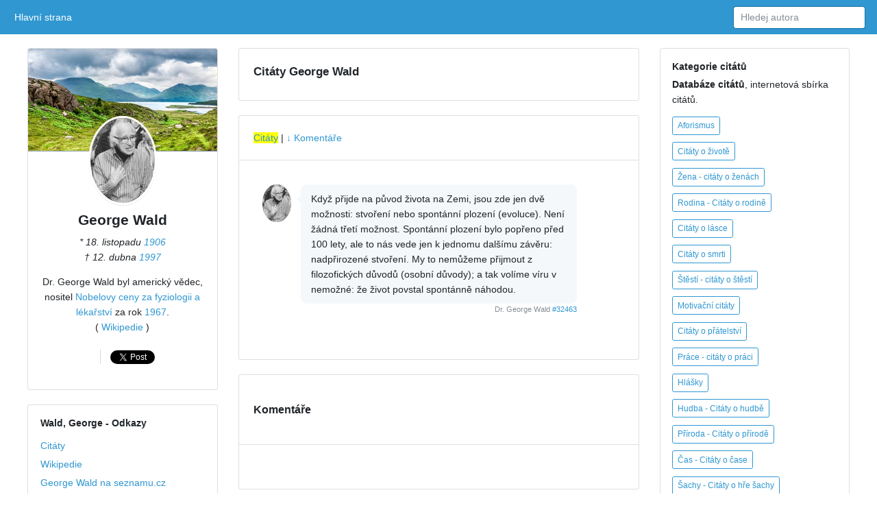

--- FILE ---
content_type: text/html; charset=UTF-8
request_url: https://citato.cz/autor/george-wald
body_size: 5099
content:
<!DOCTYPE html>
<html lang="cs">
	<head>
		<meta charset="utf-8">
		<meta http-equiv="X-UA-Compatible" content="IE=edge">
		<meta name="viewport" content="width=device-width, initial-scale=1">

	<title>Dr. George Wald citáty  strana 1 | citáty na citato.cz</title>

	<link href='https://fonts.googleapis.com/css?family=Open+Sans:400,300,600' rel='stylesheet' type='text/css'>
	<link href="/citaty.css" rel="stylesheet">
	<link href="/citato.css" rel="stylesheet">

<meta name="description" content="Citáty Dr. George Wald - výběr z nejlepších citátů. Když přijde na původ života na Zemi, jsou zde jen dvě možnosti: stvoření nebo spontánní plození (evoluce). Není žádná třetí možnost. Spontánní plození bylo popřeno před 100 lety, ale to nás vede jen k jednomu dalšímu závěru: nadpřirozené stvoření. My to nemůžeme přijmout z filozofických důvodů (osobní důvody); a tak volíme víru v nemožné: že život povstal spontánně náhodou.">
<meta name="keywords" content="citát, citáty, Dr. George Wald, kreacionismus, evoluce">

<meta name="author" content="Martin Kučera">

<meta property="fb:admins" content="100003273667544">

<meta property="og:title" content="Citáty Dr. George Wald">
<meta property="og:url" content="https://citato.cz/autor/george-wald">
<meta property="og:image" content="https://citato.cz/img/autori/vwx/george-wald.jpg">
<meta property="og:site_name" content="Citáty">
<meta property="og:description" content="Když přijde na původ života na Zemi, jsou zde jen dvě možnosti: stvoření nebo spontánní plození (evoluce). Není žádná třetí možnost. Spontánní plození bylo popřeno před 100 lety, ale to nás vede jen k jednomu dalšímu závěru: nadpřirozené stvoření. My to nemůžeme přijmout z filozofických důvodů (osobní důvody); a tak volíme víru v nemožné: že život povstal spontánně náhodou.">


    <meta name="twitter:card" content="summary_large_image">
    <meta name="twitter:site" content="@Citato_CZ">
    <meta name="twitter:title" content="Citáty autora Dr. George Wald">
    <meta name="twitter:description" content="Dr. George Wald byl americký vědec, nositel Nobelovy ceny za fyziologii a lékařství za rok 1967.">
    <meta name="twitter:image" content="https://citato.cz/img/autori/vwx/george-wald.jpg">
    
<!-- Global site tag (gtag.js) - Google Analytics -->
<script async src="https://www.googletagmanager.com/gtag/js?id=UA-42277668-4"></script>
<script>
  window.dataLayer = window.dataLayer || [];
  function gtag(){dataLayer.push(arguments);}
  gtag('js', new Date());

  gtag('config', 'UA-42277668-4');
</script>

<script async src="//pagead2.googlesyndication.com/pagead/js/adsbygoogle.js"></script>
<script>
     (adsbygoogle = window.adsbygoogle || []).push({
          google_ad_client: "ca-pub-7823116770091427",
          enable_page_level_ads: true
     });
</script>

  </head>

<body class="paddt">

<div id="fb-root"></div>
<script>(function(d, s, id) {
  var js, fjs = d.getElementsByTagName(s)[0];
  if (d.getElementById(id)) return;
  js = d.createElement(s); js.id = id;
  js.src = "//connect.facebook.net/cs_CZ/sdk.js#xfbml=1&version=v2.9&appId=1459084324152013";
  fjs.parentNode.insertBefore(js, fjs);
}(document, 'script', 'facebook-jssdk'));</script>

<div class="topn"></div>

<nav class="posR webkM768 posF0z navCol bgc39D apnav">

  <!--<a class="e" href="index.html">Citato.cz
    <img src="/img/logo/logo.png" alt="Citato" style="height:20px" alt="">
  </a>-->

  <div class="collapse flex100Dw">
    <ul class="navbar-nav margRa">
      <li class="active">
        <a class="dispBmP" href="/">Hlavní strana <span class="zt">(current)</span></a>  
      </li>
      <!--<li class="">
        <a class="dispBmP" href="/prislovi/">Přísloví</a>
      </li>
      <li class="">
        <a class="dispBmP" data-toggle="modal" href="/o/citaty-o-lasce">O lásce</a>
      </li>
      <li class="">
        <a class="dispBmP" href="">Kontakt</a>
      </li>-->
    </ul>

    <form class="seearch floatr displayWF" action="/hledam/" method="get">
      <input class="form-control" type="text" data-action="grow" name="q" placeholder="Hledej autora">
		<!--<button type="submit" class="btn btn-info">Hledej</button>-->
    </form>
    <ul class="nav navbar-nav floatr margR0 displN displayWF">
      <li class="">
      </li>
    </ul>

  </div>
</nav>



<!-- LEFT -->
<div class="leftmenu paddt15 paddb">
  <div class="displl">
    <div class="sloupec">
<!-- z o n k y -->
<!-- / -->
      <div class="posRc0 margb5h margb1">
        <div class="height150M" style="background-image: url(/img/panorama/skotsko.jpg);"></div>
        <div class="webkF txtC">
          <a href="/autor/george-wald">
            <img
              class="imgKing"
              src="https://citato.cz/img/autori/vwx/george-wald.jpg" alt="George Wald">
          </a>

          <h2 class="margb5">
            George Wald          </h2>

<em>* 18. listopadu <a href="/citaty/1906/">1906</a></em><br><em>† 12. dubna <a href="/citaty/1997/">1997</a></em><p><p class="margb1">Dr. George Wald byl americký vědec, nositel <a href="http://citato.cz/seznam/nositele-nobelovy-ceny-za-fyziologii-a-lekarstvi">Nobelovy ceny za fyziologii a lékařství</a> za rok <a href="/citaty/1967/">1967</a>.<br>( <a href="https://cs.wikipedia.org/wiki/George_Wald">Wikipedie</a> )</p>

          <ul class="listSn"> 
            <li class="dispIBb0">
              
<div class="fb-like" style="float:left;margin:0px 5px 0px 0px;" data-href="https://citato.cz/autor/george-wald" data-send="false" data-layout="button_count" data-width="150" data-show-faces="false" data-colorscheme="dark"></div>
              
            </li>

            <li class="dispIBb0">

<a href="https://twitter.com/share" class="twitter-share-button">Tweet</a>
<script>!function(d,s,id){var js,fjs=d.getElementsByTagName(s)[0],p=/^http:/.test(d.location)?'http':'https';if(!d.getElementById(id)){js=d.createElement(s);js.id=id;js.src=p+'://platform.twitter.com/widgets.js';fjs.parentNode.insertBefore(js,fjs);}}(document, 'script', 'twitter-wjs');</script>

            </li>
          </ul>
        </div>
      </div>


      <div class="posRc0 displBm768 displN dispBm992 margb1">
        <div class="webkF">
          <h6 class="margB1">
          <strong>Wald, George</strong> - 			Odkazy
			</h6>
          <div class="listP0sN margB5">
          <ul role="navigation">
<li><a href="/autor/george-wald">Citáty</a></li><li><a href="https://cs.wikipedia.org/wiki/George_Wald" class="alert-link">Wikipedie</a></li><li><a href="https://search.seznam.cz/?q=George Wald" class="alert-link">George Wald na seznamu.cz</a></li><li><a href="https://www.google.cz/search?q=George Wald&ie=UTF-8" class="alert-link">George Wald v google.cz</a></li>          </ul>
          </div>
        </div>
      </div>


      <!--  PŘEZDÍVKY -->
      <!-- // PŘEZDÍVKY -->
      
      
       <!--<div class="posRc0 displBm768 displN dispBm992 margb1">
        <div class="webkF">
          <h6 class="margB1">Citáty z knih</h6>

<br style="clear:both">
        </div>
      </div>-->
    </div><!-- /sloupec -->
 

    <div class="weki50">

        <ul class="dispW box11a margb1">
        <li class="displWaF posRflc padd15">
        <h1>Citáty George Wald</h1>
        </li>
        </ul>
        


      <!--<div class="posRc0 margb1 padd15">
<h2>Podpořte vznik knihy <strong><a href="https://sachovepovidky.cz" title="Šachové povídky">Šachové povídky</a></strong> na <a href="https://www.hithit.com/cs/project/12453/otevrete-svet-sachovych-povidek" class="red">HitHit</a>u!</h2></div>-->



      <ul class="dispW box11a margb1">
        <li class="displWaF posRflc padd15">                  

<a href="/autor/george-wald" class="byellow">Citáty</a> | <a href="#komentare">↓ Komentáře</a>
        
        </li>
			<!--
			<li>
			<h1 id="nadpis">Dr. George Wald citáty #1</h1>
</li>-->
        <li class="displWaF posRflc padd15">
          <div class="webkOv">
          <div class="marg1">
            <ul class="sty2">
<li class="displWaF margb1 dsqS" style="">
                <a href="https://citato.cz/autor/george-wald"><img class="bordR50 width42 displWf flexS margR1" src="http://citato.cz/img/autori/vwx/george-wald.jpg" alt="Dr. George Wald"></a>
                <div class="webkOv">
                  <div class="box1a">
                   Když přijde na původ života na Zemi, jsou zde jen dvě možnosti: stvoření nebo spontánní plození (evoluce). Není žádná třetí možnost. Spontánní plození bylo popřeno před 100 lety, ale to nás vede jen k jednomu dalšímu závěru: nadpřirozené stvoření. My to nemůžeme přijmout z filozofických důvodů (osobní důvody); a tak volíme víru v nemožné: že život povstal spontánně náhodou.
                  </div>
                  <!--<div class="box1a">
                   The same autor
                  </div>-->
                  <div class="fow4">
                    <small class="col889 dsqF">
								Dr. George Wald <a href="/citat/32463-george-wald">#32463</a>  
                    </small>
                  </div>
                </div>
              </li>
 </ul>
			</div><br style="clear:both">

          </div>
        </li>
      </ul>

<!-- K O M E N T Á Ř E -->
      <ul class="dispW box11a margb1">
        <li class="displWaF posRflc padd15" role="navigation">     
<h3 id="komentare">Komentáře</h3>
        </li>
        <li class="displWaF posRflc padd15">
          <div class="webkOv" role="main">

<div class="fb-comments"
data-href="https://citato.cz/autor/george-wald"
data-num-posts="10" 
data-width="100%" 
colorscheme="light">
</div>

          </div>
        </li>
      </ul>
<!-- // k o m e n t a ř e -->

		</div>


    <div class="sloupec">


      <div class="posRc0 margb1 displN dispBm992">
        <div class="webkF">
          <h6 class="margbt1">Kategorie citátů</h6>
          <div data-grid="images" data-target-height="150">
            <!--<img class="width42" data-width="640" data-height="640" data-action="zoom" src="https://citato.cz/favicon.ico">-->
          </div>
          <p><strong>Databáze citátů</strong>, internetová sbírka citátů.</p>
			<div role="navigation">

	<a href="/o/aforismy">
		<span class="displIBf colr39Dh margb5 padd02font08 glyphicon glyphicon-asterisk">Aforismus</span>
	</a><br>

	<a href="/o/citaty-o-zivote">
		<span class="displIBf colr39Dh margb5 padd02font08 glyphicon glyphicon-globe">Citáty o životě</span>
	</a><br>

	<a href="/o/citaty-o-zenach">
		<span class="displIBf colr39Dh margb5 padd02font08 glyphicon glyphicon-queen">Žena - citáty o ženách</span>
	</a><br>

	<a href="/o/citaty-o-rodine">
		<span class="displIBf colr39Dh margb5 padd02font08 glyphicon glyphicon-ice-lolly">Rodina - Citáty o rodině</span>
	</a><br>

	<a href="/o/citaty-o-lasce">
		<span class="displIBf colr39Dh margb5 padd02font08 glyphicon glyphicon-heart">Citáty o lásce</span>
	</a><br>

	<a href="/o/citaty-o-smrti">
		<span class="displIBf colr39Dh margb5 padd02font08 glyphicon glyphicon-fire">Citáty o smrti</span>
	</a><br>

	<a href="/o/citaty-o-stesti">
		<span class="displIBf colr39Dh margb5 padd02font08 glyphicon glyphicon-thumbs-up">Štěstí - citáty o štěstí</span>
	</a><br>

	<a href="/o/motivacni-citaty">
		<span class="displIBf colr39Dh margb5 padd02font08 glyphicon glyphicon-euro">Motivační citáty</span>
	</a><br>

	<a href="/o/citaty-o-pratelstvi">
		<span class="displIBf colr39Dh margb5 padd02font08 glyphicon glyphicon-user">Citáty o přátelství</span>
	</a><br>

	<a href="/o/citaty-o-praci">
		<span class="displIBf colr39Dh margb5 padd02font08 glyphicon glyphicon-export">Práce - citáty o práci</span>
	</a><br>

	<a href="/o/hlasky">
		<span class="displIBf colr39Dh margb5 padd02font08 glyphicon glyphicon-comment">Hlášky</span>
	</a><br>

	<a href="/o/citaty-o-hudbe">
		<span class="displIBf colr39Dh margb5 padd02font08 glyphicon glyphicon-music">Hudba - Citáty o hudbě</span>
	</a><br>

	<a href="/o/citaty-o-prirode">
		<span class="displIBf colr39Dh margb5 padd02font08 glyphicon glyphicon-tree-conif">Příroda - Citáty o přírodě</span>
	</a><br>

	<a href="/o/citaty-o-case">
		<span class="displIBf colr39Dh margb5 padd02font08 glyphicon glyphicon-time">Čas - Citáty o čase</span>
	</a><br>

	<a href="/o/citaty-o-sachach">
		<span class="displIBf colr39Dh margb5 padd02font08 glyphicon glyphicon-knight">Šachy - Citáty o hře šachy</span>
	</a><br>

	<a href="/o/vtipne-citaty">
		<span class="displIBf colr39Dh margb5 padd02font08 glyphicon glyphicon-pencil">Vtipné citáty</span>
	</a><br>

	<a href="/o/citaty-o-jidle">
		<span class="displIBf colr39Dh margb5 padd02font08 glyphicon glyphicon-cutlery">Jídlo - Citáty o jídle</span>
	</a><br>

	<a href="/o/citaty-o-penezich">
		<span class="displIBf colr39Dh margb5 padd02font08 glyphicon glyphicon-usd">Peníze - Citáty o penězích</span>
	</a><br>
			</div>
        </div>
      </div>

      <div class="posRc0 margL5">
        <div class="webkF">
          © 2018 Veruatata
          <a href="#">Nahoru</a>
          <a href="/odkazy/">Odkazy</a>
          <a href="https://citato.cz/">Citáty</a>
          <a href="/prislovi/">Přísloví</a>
          <a href="https://citato.cz/seznam/">Seznamy</a>
          <a href="/kontakt/">Kontakt</a>
          <a href="#">Info</a>
        </div>
      </div>

    </div><!-- / sloupec -->
  </div>
</div>

<script language="JavaScript" type="text/javascript" charset="utf-8">
<!--
document.write('<img src="https://toplist.cz/dot.asp?id=290717&http='+
encodeURIComponent(document.referrer)+'&t='+encodeURIComponent(document.title)+'&l='+encodeURIComponent(document.URL)+
'&wi='+encodeURIComponent(window.screen.width)+'&he='+encodeURIComponent(window.screen.height)+'&cd='+
encodeURIComponent(window.screen.colorDepth)+'" width="1" height="1" border=0 alt="TOPlist" />');
//--></script><noscript><img src="https://toplist.cz/dot.asp?id=290717&njs=1" border="0"
alt="TOPlist" width="1" height="1" /></noscript>

<!-- Histats.com  START (hidden counter)-->
<script type="text/javascript">document.write(unescape("%3Cscript src=%27http://s10.histats.com/js15.js%27 type=%27text/javascript%27%3E%3C/script%3E"));</script>
<a href="https://www.histats.com" target="_blank" title="free hit counter javascript" ><script  type="text/javascript" >
try {Histats.start(1,2350015,4,0,0,0,"");
Histats.track_hits();} catch(err){};
</script></a>
<noscript><a href="http://www.histats.com" target="_blank"><img  src="https://sstatic1.histats.com/0.gif?2350015&amp;101" alt="free hit counter javascript"></a></noscript>
<!-- Histats.com  END  -->

<script src="https://apis.google.com/js/platform.js" async defer></script>

  </body>
</html>

--- FILE ---
content_type: text/html; charset=utf-8
request_url: https://www.google.com/recaptcha/api2/aframe
body_size: 270
content:
<!DOCTYPE HTML><html><head><meta http-equiv="content-type" content="text/html; charset=UTF-8"></head><body><script nonce="zS3JXJNg_LCPSgXLNO5FDw">/** Anti-fraud and anti-abuse applications only. See google.com/recaptcha */ try{var clients={'sodar':'https://pagead2.googlesyndication.com/pagead/sodar?'};window.addEventListener("message",function(a){try{if(a.source===window.parent){var b=JSON.parse(a.data);var c=clients[b['id']];if(c){var d=document.createElement('img');d.src=c+b['params']+'&rc='+(localStorage.getItem("rc::a")?sessionStorage.getItem("rc::b"):"");window.document.body.appendChild(d);sessionStorage.setItem("rc::e",parseInt(sessionStorage.getItem("rc::e")||0)+1);localStorage.setItem("rc::h",'1769513309446');}}}catch(b){}});window.parent.postMessage("_grecaptcha_ready", "*");}catch(b){}</script></body></html>